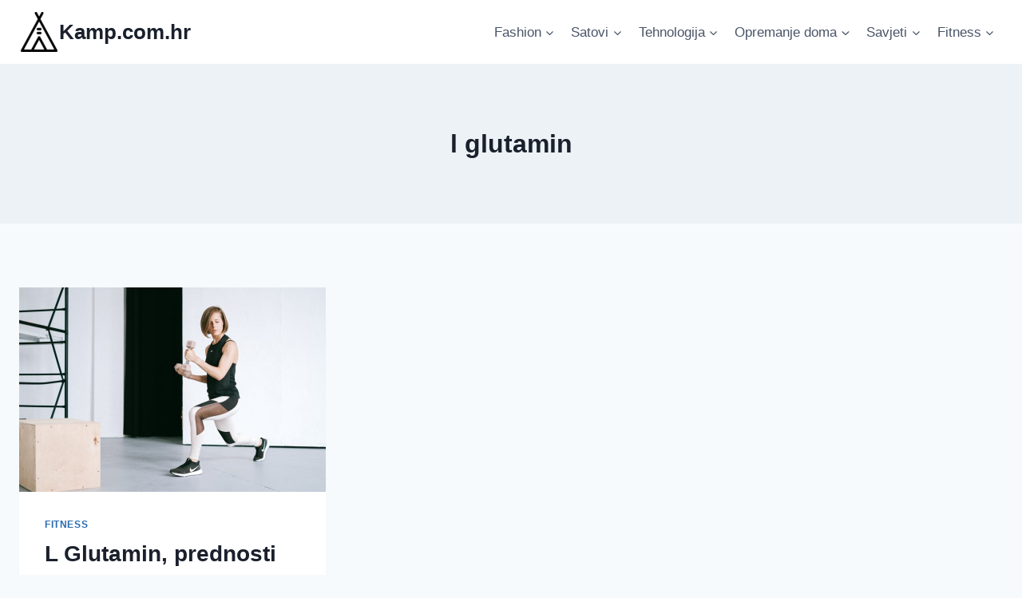

--- FILE ---
content_type: text/css
request_url: https://kamp.com.hr/wp-content/uploads/so-css/so-css-kadence.css?ver=1654002995
body_size: -183
content:
.entry-meta>* {
  visibility: hidden;
}